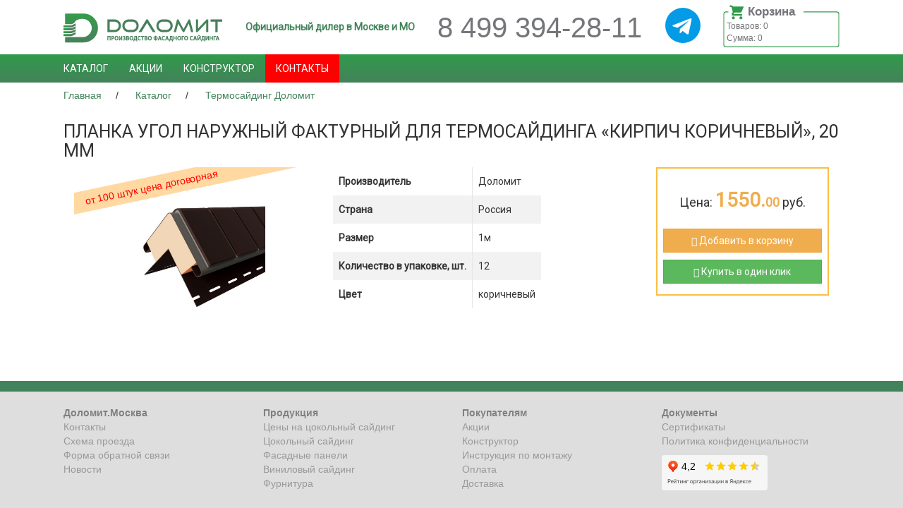

--- FILE ---
content_type: text/html; charset=UTF-8
request_url: https://xn--d1aiieib4a.xn--80adxhks/katalog/termosayding_dolomit/planka_ugol_narugnyy_fakturnyy_dlya_termosaydinga_kirpich_korichnevyy_20_mm/
body_size: 17854
content:

<!DOCTYPE html>
<html xmlns="http://www.w3.org/1999/xhtml" xml:lang="ru" lang="ru">
<head>
	
<!-- Google tag (gtag.js) -->
<script async src="https://www.googletagmanager.com/gtag/js?id=G-T2ST7L0Q9C"></script>
<script>
  window.dataLayer = window.dataLayer || [];
  function gtag(){dataLayer.push(arguments);}
  gtag('js', new Date());

  gtag('config', 'G-T2ST7L0Q9C');
</script>

<meta http-equiv="Content-Type" content="text/html; charset=UTF-8" />
<meta name="viewport" content="width=device-width, initial-scale=1, maximum-scale=1" />
<meta name="description" content="Планка угол наружный фактурный для термосайдинга «Кирпич коричневый», 20 мм" />
<meta name="keywords" content="Планка, угол, наружный, фактурный, для, термосайдинга, «Кирпич, коричневый», 20, мм" />
<link rel="shortcut icon" href="/images/dolomit/favicon.svg" type="image/svg+xml"/>
<title>Планка угол наружный фактурный для термосайдинга «Кирпич коричневый», 20 мм</title>

<!-- Yandex.Metrika counter -->
<script type="text/javascript" >
    (function (d, w, c) {
        (w[c] = w[c] || []).push(function() {
            try {
                w.yaCounter32999889 = new Ya.Metrika({
                    id:32999889,
                    clickmap:true,
                    trackLinks:true,
                    accurateTrackBounce:true,
                    webvisor:true,
                    ecommerce:"dataLayer"
                });
            } catch(e) { }
        });

        var n = d.getElementsByTagName("script")[0],
            s = d.createElement("script"),
            f = function () { n.parentNode.insertBefore(s, n); };
        s.type = "text/javascript";
        s.async = true;
        s.src = "https://mc.yandex.ru/metrika/watch.js";

        if (w.opera == "[object Opera]") {
            d.addEventListener("DOMContentLoaded", f, false);
        } else { f(); }
    })(document, window, "yandex_metrika_callbacks");
</script>
<noscript><div><img src="https://mc.yandex.ru/watch/32999889" style="position:absolute; left:-9999px;" alt="" /></div></noscript>
<!-- /Yandex.Metrika counter -->

<!-- Rating@Mail.ru counter -->
<script type="text/javascript">
var _tmr = window._tmr || (window._tmr = []);
_tmr.push({id: "3082913", type: "pageView", start: (new Date()).getTime()});
(function (d, w, id) {
  if (d.getElementById(id)) return;
  var ts = d.createElement("script"); ts.type = "text/javascript"; ts.async = true; ts.id = id;
  ts.src = "https://top-fwz1.mail.ru/js/code.js";
  var f = function () {var s = d.getElementsByTagName("script")[0]; s.parentNode.insertBefore(ts, s);};
  if (w.opera == "[object Opera]") { d.addEventListener("DOMContentLoaded", f, false); } else { f(); }
})(document, window, "topmailru-code");
</script><noscript><div>
<img src="https://top-fwz1.mail.ru/counter?id=3082913;js=na" style="border:0;position:absolute;left:-9999px;" alt="Top.Mail.Ru" />
</div></noscript>
<!-- //Rating@Mail.ru counter -->

<!-- jQuery  -->
<script type="text/javascript" src="/js/jquery.js"></script>

<!-- jQuery UI -->
<link href="/js/jquery-ui-1.12.1.custom/jquery-ui.min.css" rel="stylesheet" type="text/css"/>
<script src="/js/jquery-ui-1.12.1.custom/jquery-ui.min.js"></script>

<!-- jQuery Cookie -->
<script type="text/javascript" src="/js/jquery.cookie.js"></script>

<!-- jQuery JSON  -->
<script type="text/javascript" src="/js/jquery.json.min.js"></script>

<link rel="stylesheet" href="/js/fancybox2/jquery.fancybox.css" type="text/css" media="screen" />
<script type="text/javascript" src="/js/fancybox2/jquery.fancybox.js"></script>

<!-- Bootstrap  -->
<link rel="stylesheet" href="/css/bootstrap.min.css" type="text/css" media="screen"/>
<script type="text/javascript" src="/js/bootstrap.min.js"></script>

<link href="https://fonts.googleapis.com/css?family=Fira+Sans+Condensed|Roboto" rel="stylesheet"/>

<link rel="stylesheet" type="text/css" href="/css/dolomit_styles.css?v=1"/>
<link rel="stylesheet" type="text/css" href="/css/forum_dolomit.css"/>
<script type="text/javascript" src="/js/main.js"></script>
<script type="text/javascript" src="/js/stat.js"></script>
<script type="text/javascript" src="/js/forum_dolomit.js"></script>

<!-- Global site tag (gtag.js) - Google Analytics -->
<script async src="https://www.googletagmanager.com/gtag/js?id=UA-119819499-1"></script>
<script>
    window.dataLayer = window.dataLayer || [];
    function gtag(){dataLayer.push(arguments);}
    gtag('js', new Date());
    gtag('config', 'UA-119819499-1');
</script>

<!-- Create one update function for each consent parameter -->
<script>
  function consentGrantedAdStorage() {
    gtag('consent', 'update', {
      'ad_storage': 'granted'
    });
  }
</script>
<!-- Invoke your consent functions when a user interacts with your banner -->



<script type="text/javascript" src="/js/dolomit-popup-oneV2.js"></script>
<link rel="stylesheet" type="text/css" href="/js/slick.css"/>


	<link rel="canonical" href="/katalog/termosayding_dolomit/planka_ugol_narugnyy_fakturnyy_dlya_termosaydinga_kirpich_korichnevyy_20_mm/" />
</head>

<body>
<div class="main_wrap">
<div class="topdvcont">
	<div class="maxwd">
		<div class="header-flex">
			<div class="logo">
				<a href="/"><img src="/images/dolomit/logo_dolomit_moscva.png" width="225" height="73" alt="логотип Доломит.Москва" title="Доломит.Москва – официальный дилер завода &quot;Доломит&quot; в Москве"></a>
			</div>

			<div class="diler">
				<p>Официальный дилер
				в&nbsp;Москве&nbsp;и&nbsp;МО
				</p>
			</div>

			<div class="topfone">8 499 394-28-11</div>

			<a href="https://t.me/+79104942930" class="soc_btn " target="_blank" rel="nofollow" title="Написать в телеграмм">
				<svg enable-background="new 0 0 24 24" height="50" viewBox="0 0 24 24" width="50" xmlns="http://www.w3.org/2000/svg"><circle cx="12" cy="12" fill="#039be5" r="12"></circle><path d="m5.491 11.74 11.57-4.461c.537-.194 1.006.131.832.943l.001-.001-1.97 9.281c-.146.658-.537.818-1.084.508l-3-2.211-1.447 1.394c-.16.16-.295.295-.605.295l.213-3.053 5.56-5.023c.242-.213-.054-.333-.373-.121l-6.871 4.326-2.962-.924c-.643-.204-.657-.643.136-.953z" fill="#fff"></path></svg>
			</a>

			<div class="">
				<!--  <noindex>  -->
				<a class="topcart" href="/cart/">
					<span class="cart-title"> Корзина</span>
					<div class="cartcount">
						<span>Товаров: </span><span id="countincart">0</span><br>
						<span>Сумма: </span><span id="cartsum">0</span>
					</div>
				</a>
				<!--  </noindex> -->
			</div>

		</div>
	</div>
</div>
<div class="topmenu">
	<div class="maxwd">
		<div class="row">
			<a id="main-menu-ico">Меню</a>

<!--			<ul id="main_menu"><li><a href="/katalog/">Каталог</a></li></ul>   -->
			<ul id='main_menu'><li ><a href='/katalog/'><span>Каталог</span></a></li><li ><a href='/akcii_dolomitmoskva/'><span>Акции</span></a></li><li ><a href='/constructor_online/'><span>Конструктор</span></a></li><li ><a href='/contacts/'><span>Контакты</span></a></li></ul>		</div>
	</div>
</div>

<script>
	$(document).ready(function() {
		let main_menu = $('#main_menu').append(
			'<li>' +
				'<a href="https://yandex.ru/business/widget/request/company/1670400701">Заявка</a>' +
			'</li>'
		);
	});
</script>



	<div class="main_container maxwd">
		<div class="row">
<ul class='breadcrumbs' itemscope='' itemtype='https://schema.org/BreadcrumbList'><li itemprop='itemListElement' itemscope='' itemtype='http://schema.org/ListItem' ><meta itemprop='position' content='0'> <a itemprop='item' href='/'><span itemprop='name'>Главная</span></a></li><li itemprop='itemListElement' itemscope='' itemtype='http://schema.org/ListItem' ><meta itemprop='position' content='1'> <a itemprop='item' href='/katalog/'><span itemprop='name'>Каталог</span></a></li><li itemprop='itemListElement' itemscope='' itemtype='http://schema.org/ListItem' ><meta itemprop='position' content='2'> <a itemprop='item' href='/katalog/termosayding_dolomit/'><span itemprop='name'>Термосайдинг Доломит</span></a></li></ul>		</div>
		<div class="row" itemscope itemtype="https://schema.org/Product">
			<div>
				<h1 itemprop="name">Планка угол наружный фактурный для термосайдинга «Кирпич коричневый», 20 мм</h1>
			</div>

			<div class="col-xs-12 col-sm-6 col-md-4 col-lg-4">
				<div class="cartimg ">
				<div class="termo-sale-prod">от 100 штук цена договорная</div>									<a class='fancybox-group' href="/images/xn--d1aiieib4axn--80adxhks/cms/catalog/ugol_20_korichneviy.jpg"  rel="doppic" title="Планка угол наружный фактурный для термосайдинга «Кирпич коричневый», 20 мм" >
						<img src="/images/xn--d1aiieib4axn--80adxhks/cms/catalog/ugol_20_korichneviy.jpg" alt="Планка угол наружный фактурный для термосайдинга «Кирпич коричневый», 20 мм" itemprop="image" />
					</a>
				</div>
				<div class='row smallpic'></div>			</div>

			<div class="col-xs-12 col-sm-6 col-md-5 col-lg-5">
				<table class='opttable'><tr><td><b>Производитель</b></td><td>Доломит</td></tr><tr><td><b>Страна</b></td><td>Россия</td></tr><tr><td><b>Размер</b></td><td>1м</td></tr><tr><td><b>Количество в упаковке, шт.</b></td><td>12</td></tr><tr><td><b>Цвет</b></td><td>коричневый</td></tr></table>			</div>
			<meta itemprop="description" content="Планка угол наружный фактурный для термосайдинга «Кирпич коричневый», 20 мм" />

			<div class="col-xs-12 col-sm-6 col-md-3 col-lg-3" itemprop="offers" itemscope itemtype="http://schema.org/Offer">
				<div class="priceblock">
				
				<div class="price-block">
					Цена: <span class="price">1550.<span>00</span></span> руб.
				</div>
				<meta itemprop="price" content="1550" />
				<meta itemprop="priceCurrency" content="RUB" />
					<button class='btn btn-warning addtocart krasngrad' prodid='6101' prodprice='1550' prodname='Планка угол наружный фактурный для термосайдинга «Кирпич коричневый», 20 мм'>
						<span class='glyphicon glyphicon-shopping-cart'></span> Добавить в корзину
					</button>

					<button class='btn btn-success oneclick' prodid='6101' href='#oneclform'>
						<span class='glyphicon glyphicon-ok'></span> Купить в один клик
					</button>
				</div>
			</div>
		</div>
		<div class="row content">
					</div>

		            
        <div class="forum">
                    </div>
	</div>

</div>
<div class="footer">
	<script type="text/javascript" src="/js/slick.min.js"></script>

<div class="line"></div>
<div class="footer_container maxwd">
<!--<noindex>-->
    <form id='oneclform'>
        <input type='text' name='prodid' hidden='hidden' />
        <label>Телефон:
        <input type='text' name='ocfone' placeholder='ваш телефон:'/>
        </label>
        <div id='bthrow_error_phone'></div>
        <label>Имя
        <input type='text' name='ocname' placeholder='ваше имя:'/>
        </label>
        <div id='bthrow_error_name'></div>
        <input type='submit' class='btn btn-success' value='Отправить' />
    </form>
<!--</noindex>-->
	<div class="row">
		<div class="col-xs-6 col-md-3 col-sm-3">
		<span class="ftmnzag">Доломит.Москва</span>
		<ul id='dolom_footer_o_comp'><li ><a href='/contacts/'><span>Контакты</span></a></li><li ><a href='/contacts/'><span>Схема проезда</span></a></li><li ><a href='/contacts/'><span>Форма обратной связи</span></a></li><li ><a href='/novosti/'><span>Новости</span></a></li></ul>
		</div>
		<div class="col-xs-6 col-md-3 col-sm-3">
		<span class="ftmnzag">Продукция</span>
		<ul id='dolom_footer_katalog'><li ><a href='/cena_na_cokolnyj_sajding/'><span>Цены на цокольный сайдинг</span></a></li><li ><a href='/katalog/cokolynyy_sayding_i_fasadnye_paneli_dolomit/'><span>Цокольный сайдинг</span></a></li><li ><a href='/katalog/cokolynyy_sayding_i_fasadnye_paneli_dolomit/'><span>Фасадные панели</span></a></li><li ><a href='/katalog/vinilovyy_sayding_dolomit/'><span>Виниловый сайдинг</span></a></li><li ><a href='/katalog/komplektuyushie_dlya_saydinga_dolomit_montagnye_profili/'><span>Фурнитура</span></a></li></ul>
		</div>
		<div class="col-xs-6 col-md-3 col-sm-3">
				<span class="ftmnzag">Покупателям</span>
				<ul id='dolom_footer_customers'><li ><a href='/akcii_dolomitmoskva/'><span>Акции</span></a></li><li ><a href='/constructor_online/'><span>Конструктор</span></a></li><li ><a href='/instrukciya_po_montagu_cokolynogo_saydinga/'><span>Инструкция по монтажу</span></a></li><li ><a href='/dostavka_i_oplata/'><span>Оплата</span></a></li><li ><a href='/dostavka_i_oplata/'><span>Доставка</span></a></li></ul>
		</div>
				<div class="col-xs-6 col-md-3 col-sm-3">
				<span class="ftmnzag">Документы</span>
				<ul id='dolom_footer_docs'><li ><a href='/protivopogarnye_harakteristiki_saydinga_dolomit/'><span>Сертификаты</span></a></li><li ><a href='/politika_konfidencialynosti/'><span>Политика конфиденциальности</span></a></li></ul>				<iframe src="https://yandex.ru/sprav/widget/rating-badge/1670400701?type=rating" width="150" height="50" frameborder="0"></iframe>
		</div>
	</div>


</div>

<!-- BEGIN JIVOSITE CODE {literal} -->
<script type='text/javascript'>

(function(){ var widget_id = 'jbCrfX9y5H';var d=document;var w=window;function l(){
var s = document.createElement('script'); s.type = 'text/javascript'; s.async = true; s.src = '//code.jivosite.com/script/widget/'+widget_id; var ss = document.getElementsByTagName('script')[0]; ss.parentNode.insertBefore(s, ss);}if(d.readyState=='complete'){l();}else{if(w.attachEvent){w.attachEvent('onload',l);}else{w.addEventListener('load',l,false);}}})();

</script>
<!-- {/literal} END JIVOSITE CODE -->

<!-- яндекс.чат
<script type='text/javascript'>
(function () {
    window['yandexChatWidgetCallback'] = function() {
        try {
            window.yandexChatWidget = new Ya.ChatWidget({
                guid: 'b6016dc1-1b6f-47ef-ab74-33965e943fa7',
                buttonText: '',
                title: 'Чат',
                theme: 'light',
                collapsedDesktop: 'never',
                collapsedTouch: 'never'
            });
        } catch(e) { }
    };
    var n = document.getElementsByTagName('script')[0],
        s = document.createElement('script');
    s.async = true;
    s.charset = 'UTF-8';
    s.src = 'https://chat.s3.yandex.net/widget.js';
    n.parentNode.insertBefore(s, n);
})();
</script>


 end яндекс.чат -->

<div id="consent-modal" style="display:none;position:fixed;left:0;right:0;bottom:0;z-index:9999;">
  <div style="background:#fff;padding:20px;margin:auto;max-width:400px;border-radius:5px;box-shadow:0 0 10px rgba(0,0,0,.2);">
    <h2>Согласие на обработку персональных данных</h2>
    <p>
        Мы используем ваши персональные данные для предоставления услуг и анализа поведения на сайте. 
        Продолжая пользоваться нашим ресурсом, вы соглашаетесь с обработкой ваших данных.
        <a href="/politika_konfidencialynosti/">Подробнее</a>
    </p>
    <button id="accept-consent" class="btn btn-info">Принять</button>
    <button id="decline-consent"  class="btn btn-warn">Отказаться</button>
  </div>
</div>

<script>
//document.addEventListener('DOMContentLoaded', function () {
$(document).ready(function() {
	let modal = $('#consent-modal');
	
	if (!hasCookie("user_consent")) {
		showConsentModal();
	}
	
	modal.on('click', '#accept-consent', function() {
		acceptConsent();
	});
	
	modal.on('click', '#decline-consent', function() {
		declineConsent();
	});

	function showConsentModal() {
		document.getElementById('consent-modal').style.display = 'flex';
	}

	function acceptConsent() {
		setCookie("user_consent", true);
		hideConsentModal();
	}

	function declineConsent() {
		hideConsentModal();
	}

	function hideConsentModal() {
		document.getElementById('consent-modal').style.display = 'none';
	}

	function setCookie(name, value) {
		let expires = new Date(Date.now() + 365 * 24 * 60 * 60 * 1000).toUTCString();
		document.cookie = `${name}=${value};expires=${expires};path=/`;
	}

	function hasCookie(name) {
		return document.cookie.split('; ').some((item) => item.startsWith(`${name}=true`));
	}
	
});
</script></div>

<!-- E-commerce -->
<script type="text/javascript">

dataLayer.push({
    "ecommerce": {
        "detail": {
            "products": [
                {
                    "id": "6101",
                    "name" : "Планка угол наружный фактурный для термосайдинга «Кирпич коричневый», 20 мм",
                    "price": 1550                }
            ]
        }
    }
});

</script>

</body>
</html>

--- FILE ---
content_type: text/css
request_url: https://xn--d1aiieib4a.xn--80adxhks/css/dolomit_styles.css?v=1
body_size: 15073
content:
* {
	margin: 0;
	padding: 0;
}

html { height: 100%; }

body {
	height:100%;
}

H1, H2 {
	font-family:"Roboto";
	text-transform:uppercase;
	font-size: 25px;
	margin-top:10px;
}

H2 {
	margin-top:20px;
	font-size: 18px;
}

H3 {
	font-family:"Roboto";
	text-transform:uppercase;
	font-size: 16px;
}

A {
	color: #43835b;
}

P {
	font-family:"Roboto";
}

.constr_main h1 {
    position: absolute;
    text-align: center;
    width: 100%;
    color: white;
}

.catlistborder .catmenu .activpg {
	background: #319a4b;
	color:white;
}

.firstpgslide {
	background: url("/images/dolomit/bg_2.jpg") no-repeat center top;
}

.topdvcont {
	background: white;
}

.header-flex {
	display: flex;
	justify-content: space-between;
	align-items: center;
	flex-wrap: wrap;
}

.header-flex .diler {
	display: flex;
	justify-content: space-between;
	align-items: center;
}

.line {
	width: 100%;
	height: 15px;
	text-align: center;
	background: #43835b;
}

.main_wrap {
	min-height:100%;
	padding-bottom: 180px;
}

.footer {
	margin-top: -180px;
	min-height: 180px;
}

.maxwd {
	width:1100px;
	margin:auto;
}

.main_container.maxwd {
	padding-bottom: 15px;
}

.topmenu {
	background: #319a4c; /* Old browsers */
	background: -moz-linear-gradient(top, #319a4c 0%, #43835b 100%); /* FF3.6-15 */
	background: -webkit-linear-gradient(top, #319a4c 0%,#43835b 100%); /* Chrome10-25,Safari5.1-6 */
	background: linear-gradient(to bottom, #319a4c 0%,#43835b 100%); /* W3C, IE10+, FF16+, Chrome26+, Opera12+, Safari7+ */
	filter: progid:DXImageTransform.Microsoft.gradient( startColorstr='#319a4c', endColorstr='#43835b',GradientType=0 ); /* IE6-9 */
}

.slick {
    background-color: #004a9f80;
    margin-top: 75px;
}

#main-menu-ico {
    display: none;
    padding: 10px 15px;
    color: white;
}

#main_menu li {
	list-style-type: none;
	display: inline-block;
}

#main_menu li a:hover {
	background:#55a574;
}

#main_menu .active {
	background:#fdb515;
}

#one_top {
	display:none;
}

#one_top, #main_menu {
	margin-bottom: 0;
}

#one_top li {
	display:inline-block;
}

#one_top li a,#main_menu li a {
	display:block;
	padding: 10px 15px;
	color:black;
	text-decoration:none;
	font-family:"Roboto";
	text-transform:uppercase;
	font-style: normal;
	color:white;
}

#one_top li a:hover {
	background: #fdb515;
}

.catlistborder .catmenu A  {
	color: #43835b;
}

.main_container, .footer_container {
	padding-left:15px;
	padding-right:15px;
}

.footer {
	background:#dedede;
}

.footer_container {
	padding: 20px 0 0;
}

.footer_container ul {
	list-style: none;
	padding: 0;
}

.ftmnzag {
	font-weight:bold;
	color:#808080;
}

.footer_container a {
	color:#999999;
}

.topcart {
	background: url("/images/dolomit/cart_top.png") no-repeat;
	height: 70px;
	width: 165px;
	float: right;
	margin-top: 7px;
	text-decoration:none;
	color: #75767a;
}

.topcart:hover {
	text-decoration:none;
	color: #75767a;
}

.cart {
	padding:0;
	float:right;
	width: 50px;
	height:50px;
	background: url("/images/cartredsm.png") no-repeat center;
}

.cartcount {
	font-size:12px;
	margin-left: 5px;
}

.cart-title {
	font-size: 17px;
	font-weight: bold;
	padding-left: 35px;
	margin-bottom: 2px;
	display: block;
	line-height: 20px;
}

.breadcrumbs li {
	display:inline-block;
}
.breadcrumbs li {
	display:inline-block;
	padding: 8px 10px;
}

.breadcrumbs li:first-child {
	padding-left:0;
}

.breadcrumbs li +li:before{
	content: "/";
	margin-right: 20px;
}

#countincart, #cartsum {
	font-size:12px;
	color:#75767a;
}

#cartsum {
	bottom:0;
}

.topfone {
	font-size: 40px;
	line-height: 70px;
	color: #75767a;
	white-space: nowrap;
}

.diler p {
	padding: 14px 0;
	line-height: 17px;
	font-weight: bold;
	color: #43835b;
	margin-bottom: 0;
}

.catmenu {
	margin-left: 14px;
	font-family:"Roboto";
}

.catmenu  li {
	list-style-type: none;
	margin: 8px 0;
}

.catmenu li ul {
	margin-left:20px;
}

.catmenu>li>a {
	font-size:16px;
	font-weight:bold;
}

.catmenu>li>ul>li>a {
	font-size:15px;
	font-weight:bold;
}

/* CATALOG PRODUCT */
.catalog-product{
	background: #fff;
	position: relative;
	margin: auto;
	padding: 11px;
	margin-bottom: 34px;
}
.catalog-product.border {
	border: 1px solid #c8c8c8;
	-webkit-border-radius: 4px;
	-moz-border-radius: 4px;
	border-radius: 4px;
}

.catlistborder {
	border: 1px solid #c8c8c8;
	margin-bottom: 34px;
	margin-left:-15px;
	padding: 15px;
}

.catalog-product:hover {
	box-shadow: 0px 2px 10px 0px rgba(0, 0, 0, 0.2);
}
.catalog-product a.img {
	display: block;
	width: 100%;
	height: 232px;
	position: relative;
	margin-top: 29px;
	max-height: 232px;
}
.catalog-product a.img img {
	position: absolute;
	margin: auto;
	left: 0;
	right: 0;
	bottom: 0;
	top: 0;
	max-width: 232px;
	width:100%;
}

.catalog-product h2.title{
	display: block;
	color: #333333;
	height: 60px;
	overflow: hidden;
	margin-top: 15px;
	text-transform: none;
	font-size: 15px;
	color: #43835b;
}
.catalog-product .product-code {
	font-size: 12px;
	color: #c8c8c8;
	display: block;
	margin-bottom: 20px;
	margin-top: 10px;
}

.catalog-product .price-block {
	display: inline-block;
	height: 34px;
	position: relative;
	margin-top: 15px;
}

.catalog-product .cart-block{
	margin-top: 5px;
	min-height: 30px;
	display: inline-block;
}
.catalog-product .price {
	font-size: 24px;
	font-weight: bold;
	color: #4d4d4d;
	position: absolute;
	width: 161px;
	bottom: 0;
}

.catalog-product.product.termo-sale:after {
    content: 'От 100 штук - скидка!';
    padding: 5px;
    display: block;
    position: absolute;
    color: red;
    text-align: center;
    top: 33px;
    left: 0;
    width: 100%;
    background-color: #ff98005e;
}

.cartimg .termo-sale-prod {
    padding: 5px 30px;
    display: block;
    position: absolute;
    color: red;
    text-align: left;
    top: -2px;
    left: -18px;
    width: 400px;
    background-color: #ff98005e;
	transform: rotate(-12deg);
}

.catalog-product .price span {
    font-size: 16px;
}

.catalog-product .quick-view {
	color: #fff;
	padding: 5px 10px;
	position: absolute;
	right: 10px;
}

.cartimg {
	position: relative;
	text-align: center;
	overflow: hidden;
}

#oneclform, #callbakform {
	display:none;
}

#oneclform input, #callbakform input {
	font-weight:normal;
	width:100%;
}

#oneclform input[type="submit"], 
#callbakform  input[type="submit"] {
	margin: 15px 0 0 0;
}

#oneclform label,
#callbakform label {
	width:100%;
}

#oneclform input::-webkit-input-placeholder,
#callbakform input::-webkit-input-placeholder  {
	font-size:0.8em;
	color:#d9d9d9;
}

#bthrow_error_name, #bthrow_error_phone {
	font-size:0.8em;
	color:red;
}

.catmenu li ul {
	display:none;
}

.toggle {
	display: inline-block;
	width: 14px;
	height: 14px;
	background: url("/images/123/plmin.png") no-repeat -28px center;
	cursor: pointer;
	margin-right:5px;
	margin-left: -19px;
}

.toggle.plus {
	background: url("/images/123/plmin.png") no-repeat 0 center;
}

.toggle.minus {
	background: url("/images/123/plmin.png") no-repeat -14px center;
}

.toggle.minus~ul {
	display:block;
}

.cartimg img {
	max-width: 232px;
	max-height: 420px;
} 

.smallpic img {
	width: 100%;
}

.smpicthumb {
	padding: 3px;
}

.smpicthumb a {
	padding:3px;
	display: block;
	display: table-cell;
	vertical-align:middle;
	border: solid 1px #e6e6e6;
	height:100px;
	overflow: hidden;
}

.smpicthumb a img {
	vertical-align:middle;
}

.opttable td {
	padding: 10px 8px;
	font-family:"Roboto";
}

.opttable td+td {
	border-left: solid 1px #e6e6e6;
}

.opttable tr:nth-child(even) {
	background: #f2f2f2;
}

.priceblock  {
	padding: 15px;
	border: solid 2px #fbbe43;
}

.priceblock button  {
	margin: 5px auto;
	width:100%;
	border-radius: 0;
}

.priceblock {
	padding: 10px 8px;
	font-family:"Roboto";
	font-size: 18px;
	margin-bottom: 15px;
}

.priceblock .price {
	font-size: 28px;
	font-weight: bold;
	color:#f0ad4e;
	position: relative;
}

.priceblock .price span {
	font-size: 18px;
}

.price-block {
	padding: 15px 0;
}

.priceblock {
	text-align:center;
}

.content ul {
	margin-left: 30px;
}

.carttbl {
	margin-top:10px;
}

.carttbl td, .carttbl th {
	border:solid 1px black;
	padding: 3px 6px;
	text-align:center;
}

.carttbl td.crtnm {
	text-align:left;
}

.carttbl .crtcount {
	text-align:center;
}

.carttbl td input {
	width:100%;
}

.rmorderrow {
	cursor:pointer;
	width:15px;
	height:15px;
	background: url('/images/rmcrtrow.png') no-repeat center;
}

.addtocart {
	cursor: pointer;
}

.akciya {
	position: absolute;
	left:-10px;
	top:30px;
	padding:5px 20px;
	background: red;
	color: white;
	font-weight: bold;
}

.akciya:before {
	content:'';
	position:absolute;
	width:15px;
	height:20px;
	top:100%;
	left:-3px;
	background: url('/images/pdlnt.png') no-repeat center;
}


.cls {
	clear:both;
}

.categorylist {
	list-style-type: none;
}

.categorylist .ctlcontain {
	position:relative;
	padding:10px;
	border: solid 1px #e6e6e6;
	height:280px;
	text-align:center;
	margin: 0 0 20px;
}

.categorylist li .piccont {
	overflow:hidden;
}

.categorylist li img {
	max-height: 100%;
	max-width: 100%;
}

.categorylist li img:hover {
	max-height: 100%;
	max-width: 100%;
}

.categorylist li .oncatlist {
	padding: 8px;
	bottom: 0;
	left: 0;
	position: absolute;
	width: 100%;
}

.topcatpodpis {
	position:absolute;
	bottom:0;
	width:100%;
	left: 0;
}

.catpodpis {
	position:absolute;
	width:100%;
	left:0;
	bottom:0;
	padding: 8px 5px;
	background: rgba(255,255,255,0.6);
}

#first_pg_menu {
	list-style-type: none;
}

#first_pg_menu A {
	float: left;
	position:relative;
	font-family: arial;
	font-size: 12px;
	font-weight: bold;
	margin: 12px 12px 0px 0px;
	width: 100px;
	height: 100px;
	text-align: center;
	text-decoration: none;
	display: block;
	border-radius: 15px;
	background: rgba( 255, 255, 255, 0.65);
	box-shadow: 0 0 10px rgba(0,0,0,0.5);
}

#first_pg_menu A:hover {
	background: rgba( 255, 255, 255, 0.85);
}

#first_pg_menu SPAN {
	position: absolute;
	bottom: 3px;
	display: block;
	width: 100%;
	line-height: 13px;
}

.frstpgcont {
	padding: 0 0 10px;
}

#request_form INPUT, #request_form TEXTAREA {
	padding: 5px 10px;
	width: 100%;
}

#req_mess_id {
	min-height: 230px;
}

#req_sndbtn_id {
	margin: 20px 0;
	width: unset;
}

.errsp {
	font-size:9px;
	color: red;
}

.old_price {
	position: absolute;
	top: -19px;
	font-size: 18px;
	color: gray;
	text-decoration: line-through;
	flex-wrap: nowrap;
	font-style: italic;
}

.products-container ul, .products-container ol {
	margin-left: 30px;
}

.minprice {
	transform: rotate(-5deg);
	padding: 5px 10px;
	position: absolute;
	left: -5px;
	top: 1px;
	z-index: 1;
	font-family: "Roboto";
	font-size: 20px;
	font-weight: bold;
	color: white;
	background: #319a4b;
}

.podpris {
	font-style: italic;
	font-weight: 0.8em;
}

.podpris SPAN {
	font-weight: bold;
}

.minmaxpr {
	text-align: center;
}

.minmaxpr TD  {
	text-align: left;
	padding: 8px 15px;
}

.minmaxpr TR:nth-child(2n) {
	background: #e6e6e6;
}

.soptov  LI {
	list-style-type: none;
}

.soptov  .soptovdiv  IMG {
	width: 100%;
}

.soptovdiv {
	position: relative;
	border: solid 1px #eee;
	padding: 10px;
	height: 246px;
	overflow: hidden;
}

.soptovdiv a span {
	padding: 5px;
	position: absolute;
	left:0;
	bottom:100%;
	background: rgba(255,255,255,0.8);
 -webkit-transition: bottom 1s ease-out;
 -moz-transition: bottom 1s ease-out;
 -o-transition: bottom 1s ease-out;
 transition: bottom 1s ease-out;
}

.sp1 {
	float: right;
	background: red;
	color: white;
	margin-top: 12px;
	font-size: 20px;
	padding: 10px;
}

.soptovdiv:hover a span {
	bottom:0;
}

#main_menu li:nth-child(4) {
	background: red;
}

#konstr, #news_list {
	float: right;
	display: block;
	width:172px;
	padding: 10px;
	margin-top:10px;
	font-family: arial;
	font-size: 15px;
	text-decoration: none;
	background: rgba( 255, 255, 255, 0.75);
	border-radius: 15px;
	box-shadow: 0 0 10px rgba(0,0,0,0.5);
	color: #58595B;
}

#konstr img {
	float:left;
	margin-right:5px;
}

.newstext {
	margin-bottom: 20px;
}

.newstext H3 {
	margin: 10px 0 4px;
}

.news_date {
	padding: 3px 5px;
	background: #dedede;
	font-size: 0.9em;
}

.fulllinknews {
	font-style: italic;
	white-space: nowrap;
}

#news_list .news_date {
	background: none;
	padding:0;
}

#news_list h5 {
	margin-top: 3px;
}

#news_list .news_date {
	font-size: 12px;
	color: black;
}

#news_list .newstext {
	margin-bottom: 10px;
}

#news_list HR {
	border-top: 1px solid black;
	margin: 0;
}

.index {
	padding:15px;
	background: rgba(255,255,255,1);
	box-shadow: 0 0 18px rgba(0,0,0,0.2);
}

.righindexcol {
	padding: 0;
}

.fbico {
    display: block;
    width: 30px;
    height: 30px;
    background: url('/images/dolomit/fb_ico.jpg') no-repeat 0 0;
}

.fbico:hover {
    background-position-x: -35px;
}

.zakaz:before {
    content: '';
    display: block;
    position: absolute;
    top: 5px;
    right: 5px;
    width: 25px;
    height: 25px;
    background: url('/images/xn--d1aiieib4axn--80adxhks/ico/truck_ico.png') no-repeat center;
}

.cb-bg {
    position: fixed;
    width: 100%;
    height: 100%;
    top: 0;
    left: 0;
    background: rgba(0,0,0,0.5);
}

.popfrm {
    z-index: 5;
    position: fixed;
    top: 50%;
    left: 50%;
    width: 400px;
    background: white;
    margin-left: -200px;
    margin-top: -150px;
    padding: 15px;
    background: url('/images/xn--d1aiieib4axn--80adxhks/autumn.jpg') center;
}

.popfrm h1 {
    font-weight: bold;
    color: #942100;
}

.popfrm label,
.popfrm .form-control {
    width: 100%;
}

.popfrm .form-control {
    margin-bottom: 9px;
}

.popfrm .cls {
    position: absolute;
    top: -15px;
    right: -15px;
    width: 30px;
    height: 30px;
    border-radius: 50%;
    background-color: #ff0000;
    cursor: pointer;
    background-image: url('/images/cls.png');
    background-repeat: no-repeat;
    background-position: center;
}

.popfrm .cls:hover {
    background-color: #ff3333;
    box-shadow: 0 0 10px rgba(0,0,0,0.5);
}

.popfrm .err {
    border: solid 1px red;
}

@media (min-width: 240px) {
    .maxwd  { width: 88%; }
}


@media (min-width: 800px) {
    .maxwd  { width: 750px; }
}

@media (max-width:768px) { 
	.topcart { 
	    margin: auto;
	    float:none;
	    display: block;
    }
	.logo { text-align:center; }
	#news_list { display: none; }
    
    #main-menu-ico { display: block; }
    #main_menu { display: none; }
    #main_menu li { display: block; }
    #first_pg_menu { display: none; }
}

@media (max-width:992px) { 
	.catlistborder { margin-left:0; }
	.soptovdiv  { height: 222px; }
	#konstr { display: none; }
    .slider-content { display: none; }
	.header-flex { justify-content: space-around; }
}

@media (max-width:1020px) and (min-width: 992px) {
	.soptovdiv  { height: 168px; }
}
	
@media (max-width:1020px) {
	.topfone { font-size:24px; text-align:center;}
	.diler { text-align: center; max-width: 150px; }
}

@media (max-width: 1150px) and (min-width: 1020px) {
	.soptovdiv  { height: 220px; }
	.topfone { font-size: 30px; }

}

@media (min-width: 1020px) {
    .maxwd  { width: 970px; }
	#one_top { display:block; }
}

@media (min-width: 1150px) {
    .maxwd  { width: 1100px; }
	
}






--- FILE ---
content_type: text/css
request_url: https://xn--d1aiieib4a.xn--80adxhks/css/forum_dolomit.css
body_size: 2475
content:
.c-form {
    margin-bottom: 15px;
}

.c-form input,
.c-form textarea {
    margin: 10px 0;
}

.top-line {
    margin-top: 15px;
    margin-bottom: 15px;
}

.comment {
    margin: 10px 0;
    padding: 20px;
    border-radius: 5px;
    -moz-border-radius: 5px;
    -webkit-border-radius: 5px;
    font-size: 1.1em;
    background-color: #f2f2f2;
}

.comm-date {
    font-size: 0.9em;
    color: gray;
}

.comm-text {
    margin: 10px 0;
}

.comm-autor, .comm-email {
    text-align: right;
}

.comm-autor {
    font-weight: bold;
    color: gray;
}

.comm-email {
    font-size: 0.9em;
    color: gray;
}

.img-list {
	padding: 0;
}

.comment .img-list li {
	list-style-type: none;
}

.comment .img-list li img {
	margin: 5px 0;
    max-width: 100%;
}

.modified {
	color: red;
}

.auth, .de-auth {
    display: none;
    width: auto;
	background: #4caf50;
	cursor: pointer;
	transition: all 0.2s;
}

.auth:hover {
	color: white;
	background: green;
}

.auth-bg {
	position: fixed;
	top: 0;
	left: 0;
	width: 100%;
	height: 100%;
	background: rgba(0, 0, 0, 0.5);
}

.auth-form {
	position: absolute;
	top: 50%;
	left: 50%;
	padding: 15px;
	margin-top: -100px;
	margin-left: -150px;
	background: white;
	width: 300px;
	height: 200px;
	text-align: center;
}

.auth-form input {
	margin: 15px 0;
}

.auth-close {
	position: absolute;
	top: -10px;
	right: -10px;
	width: 30px;
	height: 30px;
	border-radius: 50%;
	cursor: pointer;
	background-color: #ff0000;
	background-image: url('/images/cls.png');
	background-repeat: no-repeat;
	background-position: center
}

.auth-close:hover {
	background-color: #ff3333;
	box-shadow: 0 0 10px rgba(0,0,0,0.5);
}

.comment.on-check {
	border: solid 2px red;
}

.ctrl {
    font-size: 1.2em;
    color: gray;
}

.ctrl i {
    margin-left: 10px;
    cursor: pointer;
    transition: all 0.2s;
}

.ctrl i:hover {
	color: black;
}

.ctrl .fa-eye {
    display: none;
}

.on-check .ctrl .fa-eye {
    display: block;
}

.on-check .ctrl .fa-eye-slash {
    display: none;
}

.ctrl .fa-save {
    display: none;
}

.edit .ctrl .fa-save {
    display: block;
}

.edit .ctrl .fa-pencil-alt,
.edit .comm-text {
    display: none;
}

.err {
    font-size: 1.2;
    color: red;
}

.form-control.error {
    border: solid 1px red;
}

.inner-msg {
    min-height: 2em;
}


